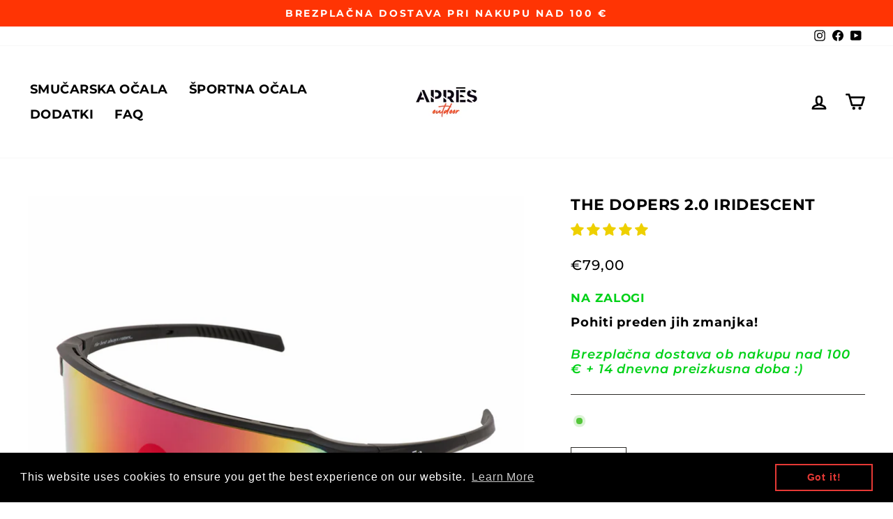

--- FILE ---
content_type: text/javascript; charset=utf-8
request_url: https://apresoutdoor.com/collections/all/products/the-dopers-2-0-iridescent.js
body_size: 674
content:
{"id":6546712199191,"title":"The DOPERS 2.0 Iridescent","handle":"the-dopers-2-0-iridescent","description":"\u003cp\u003eŠportna očala The Dopers 2.0 oblikovana \u003cstrong\u003eza vsak obraz\u003c\/strong\u003e ter primerna za uporabo v \u003cstrong\u003ezahtevnih razmerah\u003c\/strong\u003e.\u003c\/p\u003e\n\u003cul\u003e\n\u003cli\u003eUdobna in nastavljiva\u003cbr\u003e\n\u003c\/li\u003e\n\u003cli\u003ePopolno prilagajanje obrazu\u003c\/li\u003e\n\u003cli\u003eV vseh vremenskih pogojih - Standardna zatemnitev kategorije 3\u003c\/li\u003e\n\u003cli\u003ePeresno lahek okvir -\u003cspan\u003e \u003c\/span\u003e\u003cem\u003e27 gramov\u003c\/em\u003e\n\u003c\/li\u003e\n\u003cli\u003e100% UV400 zaščita\u003c\/li\u003e\n\u003cli\u003eŠirok zorni kot\u003cspan\u003e \u003c\/span\u003ezaščite in pogleda\u003c\/li\u003e\n\u003cli\u003eKvaliteta leč po najvišjih standardih\u003c\/li\u003e\n\u003c\/ul\u003e\n\u003cp\u003e\u003cem\u003ePrimerno za: cestno kolesarjenje, gorsko kolesarjenje, tek, pohodništvo, tek na smučeh, odbojko ... \u003c\/em\u003e\u003c\/p\u003e\n\u003cp\u003e\u003cem\u003eKvaliteta leč potrjena s po standardu \u003cspan data-mce-fragment=\"1\"\u003eANSI Z80.3:2015 \u0026amp; EN ISO 12312-1.\u003c\/span\u003e\u003c\/em\u003e\u003c\/p\u003e","published_at":"2022-02-19T19:13:27+01:00","created_at":"2021-04-11T13:46:13+02:00","vendor":"Apres outdoor","type":"Optics","tags":["Fresh","new","sunglasses"],"price":7900,"price_min":7900,"price_max":7900,"available":true,"price_varies":false,"compare_at_price":7900,"compare_at_price_min":7900,"compare_at_price_max":7900,"compare_at_price_varies":false,"variants":[{"id":40122335002647,"title":"Black","option1":"Black","option2":null,"option3":null,"sku":"","requires_shipping":true,"taxable":true,"featured_image":{"id":27989370109975,"product_id":6546712199191,"position":2,"created_at":"2021-04-11T13:46:42+02:00","updated_at":"2022-06-23T19:14:44+02:00","alt":null,"width":1024,"height":1024,"src":"https:\/\/cdn.shopify.com\/s\/files\/1\/0270\/7161\/0903\/products\/custom_resized_a648cafa-5997-4201-9775-c13f3b6024d1.png?v=1656004484","variant_ids":[40122335002647]},"available":true,"name":"The DOPERS 2.0 Iridescent - Black","public_title":"Black","options":["Black"],"price":7900,"weight":200,"compare_at_price":7900,"inventory_management":"shopify","barcode":"","featured_media":{"alt":null,"id":20291959029783,"position":2,"preview_image":{"aspect_ratio":1.0,"height":1024,"width":1024,"src":"https:\/\/cdn.shopify.com\/s\/files\/1\/0270\/7161\/0903\/products\/custom_resized_a648cafa-5997-4201-9775-c13f3b6024d1.png?v=1656004484"}},"requires_selling_plan":false,"selling_plan_allocations":[]},{"id":40122335035415,"title":"Mint","option1":"Mint","option2":null,"option3":null,"sku":"","requires_shipping":true,"taxable":true,"featured_image":{"id":28998201933847,"product_id":6546712199191,"position":8,"created_at":"2022-05-30T12:29:02+02:00","updated_at":"2022-05-30T12:29:03+02:00","alt":null,"width":846,"height":846,"src":"https:\/\/cdn.shopify.com\/s\/files\/1\/0270\/7161\/0903\/products\/Iridescent_mint_5e4a584c-717f-4fb1-98d8-5c37aabc0281.jpg?v=1653906543","variant_ids":[40122335035415]},"available":true,"name":"The DOPERS 2.0 Iridescent - Mint","public_title":"Mint","options":["Mint"],"price":7900,"weight":200,"compare_at_price":7900,"inventory_management":"shopify","barcode":"","featured_media":{"alt":null,"id":21326918746135,"position":8,"preview_image":{"aspect_ratio":1.0,"height":846,"width":846,"src":"https:\/\/cdn.shopify.com\/s\/files\/1\/0270\/7161\/0903\/products\/Iridescent_mint_5e4a584c-717f-4fb1-98d8-5c37aabc0281.jpg?v=1653906543"}},"requires_selling_plan":false,"selling_plan_allocations":[]},{"id":40122335068183,"title":"White","option1":"White","option2":null,"option3":null,"sku":"","requires_shipping":true,"taxable":true,"featured_image":{"id":28997846695959,"product_id":6546712199191,"position":7,"created_at":"2022-05-30T10:12:44+02:00","updated_at":"2022-05-30T14:21:06+02:00","alt":null,"width":1024,"height":1024,"src":"https:\/\/cdn.shopify.com\/s\/files\/1\/0270\/7161\/0903\/products\/iridescent_white.png?v=1653913266","variant_ids":[40122335068183]},"available":true,"name":"The DOPERS 2.0 Iridescent - White","public_title":"White","options":["White"],"price":7900,"weight":200,"compare_at_price":7900,"inventory_management":"shopify","barcode":"","featured_media":{"alt":null,"id":21326547255319,"position":7,"preview_image":{"aspect_ratio":1.0,"height":1024,"width":1024,"src":"https:\/\/cdn.shopify.com\/s\/files\/1\/0270\/7161\/0903\/products\/iridescent_white.png?v=1653913266"}},"requires_selling_plan":false,"selling_plan_allocations":[]}],"images":["\/\/cdn.shopify.com\/s\/files\/1\/0270\/7161\/0903\/products\/DSC04391.jpg?v=1656004484","\/\/cdn.shopify.com\/s\/files\/1\/0270\/7161\/0903\/products\/custom_resized_a648cafa-5997-4201-9775-c13f3b6024d1.png?v=1656004484","\/\/cdn.shopify.com\/s\/files\/1\/0270\/7161\/0903\/products\/DSC04864.jpg?v=1653918691","\/\/cdn.shopify.com\/s\/files\/1\/0270\/7161\/0903\/products\/DSC02993-29.jpg?v=1653918691","\/\/cdn.shopify.com\/s\/files\/1\/0270\/7161\/0903\/products\/DSC04412.jpg?v=1653918691","\/\/cdn.shopify.com\/s\/files\/1\/0270\/7161\/0903\/products\/DSC04798.jpg?v=1653918691","\/\/cdn.shopify.com\/s\/files\/1\/0270\/7161\/0903\/products\/iridescent_white.png?v=1653913266","\/\/cdn.shopify.com\/s\/files\/1\/0270\/7161\/0903\/products\/Iridescent_mint_5e4a584c-717f-4fb1-98d8-5c37aabc0281.jpg?v=1653906543"],"featured_image":"\/\/cdn.shopify.com\/s\/files\/1\/0270\/7161\/0903\/products\/DSC04391.jpg?v=1656004484","options":[{"name":"Color","position":1,"values":["Black","Mint","White"]}],"url":"\/products\/the-dopers-2-0-iridescent","media":[{"alt":null,"id":21326914650135,"position":1,"preview_image":{"aspect_ratio":1.0,"height":1448,"width":1448,"src":"https:\/\/cdn.shopify.com\/s\/files\/1\/0270\/7161\/0903\/products\/DSC04391.jpg?v=1656004484"},"aspect_ratio":1.0,"height":1448,"media_type":"image","src":"https:\/\/cdn.shopify.com\/s\/files\/1\/0270\/7161\/0903\/products\/DSC04391.jpg?v=1656004484","width":1448},{"alt":null,"id":20291959029783,"position":2,"preview_image":{"aspect_ratio":1.0,"height":1024,"width":1024,"src":"https:\/\/cdn.shopify.com\/s\/files\/1\/0270\/7161\/0903\/products\/custom_resized_a648cafa-5997-4201-9775-c13f3b6024d1.png?v=1656004484"},"aspect_ratio":1.0,"height":1024,"media_type":"image","src":"https:\/\/cdn.shopify.com\/s\/files\/1\/0270\/7161\/0903\/products\/custom_resized_a648cafa-5997-4201-9775-c13f3b6024d1.png?v=1656004484","width":1024},{"alt":null,"id":21326914748439,"position":3,"preview_image":{"aspect_ratio":1.0,"height":1616,"width":1616,"src":"https:\/\/cdn.shopify.com\/s\/files\/1\/0270\/7161\/0903\/products\/DSC04864.jpg?v=1653918691"},"aspect_ratio":1.0,"height":1616,"media_type":"image","src":"https:\/\/cdn.shopify.com\/s\/files\/1\/0270\/7161\/0903\/products\/DSC04864.jpg?v=1653918691","width":1616},{"alt":null,"id":21326914617367,"position":4,"preview_image":{"aspect_ratio":1.0,"height":1348,"width":1348,"src":"https:\/\/cdn.shopify.com\/s\/files\/1\/0270\/7161\/0903\/products\/DSC02993-29.jpg?v=1653918691"},"aspect_ratio":1.0,"height":1348,"media_type":"image","src":"https:\/\/cdn.shopify.com\/s\/files\/1\/0270\/7161\/0903\/products\/DSC02993-29.jpg?v=1653918691","width":1348},{"alt":null,"id":21326914682903,"position":5,"preview_image":{"aspect_ratio":1.0,"height":1563,"width":1563,"src":"https:\/\/cdn.shopify.com\/s\/files\/1\/0270\/7161\/0903\/products\/DSC04412.jpg?v=1653918691"},"aspect_ratio":1.0,"height":1563,"media_type":"image","src":"https:\/\/cdn.shopify.com\/s\/files\/1\/0270\/7161\/0903\/products\/DSC04412.jpg?v=1653918691","width":1563},{"alt":null,"id":21326914715671,"position":6,"preview_image":{"aspect_ratio":1.0,"height":1080,"width":1080,"src":"https:\/\/cdn.shopify.com\/s\/files\/1\/0270\/7161\/0903\/products\/DSC04798.jpg?v=1653918691"},"aspect_ratio":1.0,"height":1080,"media_type":"image","src":"https:\/\/cdn.shopify.com\/s\/files\/1\/0270\/7161\/0903\/products\/DSC04798.jpg?v=1653918691","width":1080},{"alt":null,"id":21326547255319,"position":7,"preview_image":{"aspect_ratio":1.0,"height":1024,"width":1024,"src":"https:\/\/cdn.shopify.com\/s\/files\/1\/0270\/7161\/0903\/products\/iridescent_white.png?v=1653913266"},"aspect_ratio":1.0,"height":1024,"media_type":"image","src":"https:\/\/cdn.shopify.com\/s\/files\/1\/0270\/7161\/0903\/products\/iridescent_white.png?v=1653913266","width":1024},{"alt":null,"id":21326918746135,"position":8,"preview_image":{"aspect_ratio":1.0,"height":846,"width":846,"src":"https:\/\/cdn.shopify.com\/s\/files\/1\/0270\/7161\/0903\/products\/Iridescent_mint_5e4a584c-717f-4fb1-98d8-5c37aabc0281.jpg?v=1653906543"},"aspect_ratio":1.0,"height":846,"media_type":"image","src":"https:\/\/cdn.shopify.com\/s\/files\/1\/0270\/7161\/0903\/products\/Iridescent_mint_5e4a584c-717f-4fb1-98d8-5c37aabc0281.jpg?v=1653906543","width":846}],"requires_selling_plan":false,"selling_plan_groups":[]}

--- FILE ---
content_type: text/javascript; charset=utf-8
request_url: https://apresoutdoor.com/products/the-dopers-2-0-iridescent.js
body_size: 1309
content:
{"id":6546712199191,"title":"The DOPERS 2.0 Iridescent","handle":"the-dopers-2-0-iridescent","description":"\u003cp\u003eŠportna očala The Dopers 2.0 oblikovana \u003cstrong\u003eza vsak obraz\u003c\/strong\u003e ter primerna za uporabo v \u003cstrong\u003ezahtevnih razmerah\u003c\/strong\u003e.\u003c\/p\u003e\n\u003cul\u003e\n\u003cli\u003eUdobna in nastavljiva\u003cbr\u003e\n\u003c\/li\u003e\n\u003cli\u003ePopolno prilagajanje obrazu\u003c\/li\u003e\n\u003cli\u003eV vseh vremenskih pogojih - Standardna zatemnitev kategorije 3\u003c\/li\u003e\n\u003cli\u003ePeresno lahek okvir -\u003cspan\u003e \u003c\/span\u003e\u003cem\u003e27 gramov\u003c\/em\u003e\n\u003c\/li\u003e\n\u003cli\u003e100% UV400 zaščita\u003c\/li\u003e\n\u003cli\u003eŠirok zorni kot\u003cspan\u003e \u003c\/span\u003ezaščite in pogleda\u003c\/li\u003e\n\u003cli\u003eKvaliteta leč po najvišjih standardih\u003c\/li\u003e\n\u003c\/ul\u003e\n\u003cp\u003e\u003cem\u003ePrimerno za: cestno kolesarjenje, gorsko kolesarjenje, tek, pohodništvo, tek na smučeh, odbojko ... \u003c\/em\u003e\u003c\/p\u003e\n\u003cp\u003e\u003cem\u003eKvaliteta leč potrjena s po standardu \u003cspan data-mce-fragment=\"1\"\u003eANSI Z80.3:2015 \u0026amp; EN ISO 12312-1.\u003c\/span\u003e\u003c\/em\u003e\u003c\/p\u003e","published_at":"2022-02-19T19:13:27+01:00","created_at":"2021-04-11T13:46:13+02:00","vendor":"Apres outdoor","type":"Optics","tags":["Fresh","new","sunglasses"],"price":7900,"price_min":7900,"price_max":7900,"available":true,"price_varies":false,"compare_at_price":7900,"compare_at_price_min":7900,"compare_at_price_max":7900,"compare_at_price_varies":false,"variants":[{"id":40122335002647,"title":"Black","option1":"Black","option2":null,"option3":null,"sku":"","requires_shipping":true,"taxable":true,"featured_image":{"id":27989370109975,"product_id":6546712199191,"position":2,"created_at":"2021-04-11T13:46:42+02:00","updated_at":"2022-06-23T19:14:44+02:00","alt":null,"width":1024,"height":1024,"src":"https:\/\/cdn.shopify.com\/s\/files\/1\/0270\/7161\/0903\/products\/custom_resized_a648cafa-5997-4201-9775-c13f3b6024d1.png?v=1656004484","variant_ids":[40122335002647]},"available":true,"name":"The DOPERS 2.0 Iridescent - Black","public_title":"Black","options":["Black"],"price":7900,"weight":200,"compare_at_price":7900,"inventory_management":"shopify","barcode":"","featured_media":{"alt":null,"id":20291959029783,"position":2,"preview_image":{"aspect_ratio":1.0,"height":1024,"width":1024,"src":"https:\/\/cdn.shopify.com\/s\/files\/1\/0270\/7161\/0903\/products\/custom_resized_a648cafa-5997-4201-9775-c13f3b6024d1.png?v=1656004484"}},"requires_selling_plan":false,"selling_plan_allocations":[]},{"id":40122335035415,"title":"Mint","option1":"Mint","option2":null,"option3":null,"sku":"","requires_shipping":true,"taxable":true,"featured_image":{"id":28998201933847,"product_id":6546712199191,"position":8,"created_at":"2022-05-30T12:29:02+02:00","updated_at":"2022-05-30T12:29:03+02:00","alt":null,"width":846,"height":846,"src":"https:\/\/cdn.shopify.com\/s\/files\/1\/0270\/7161\/0903\/products\/Iridescent_mint_5e4a584c-717f-4fb1-98d8-5c37aabc0281.jpg?v=1653906543","variant_ids":[40122335035415]},"available":true,"name":"The DOPERS 2.0 Iridescent - Mint","public_title":"Mint","options":["Mint"],"price":7900,"weight":200,"compare_at_price":7900,"inventory_management":"shopify","barcode":"","featured_media":{"alt":null,"id":21326918746135,"position":8,"preview_image":{"aspect_ratio":1.0,"height":846,"width":846,"src":"https:\/\/cdn.shopify.com\/s\/files\/1\/0270\/7161\/0903\/products\/Iridescent_mint_5e4a584c-717f-4fb1-98d8-5c37aabc0281.jpg?v=1653906543"}},"requires_selling_plan":false,"selling_plan_allocations":[]},{"id":40122335068183,"title":"White","option1":"White","option2":null,"option3":null,"sku":"","requires_shipping":true,"taxable":true,"featured_image":{"id":28997846695959,"product_id":6546712199191,"position":7,"created_at":"2022-05-30T10:12:44+02:00","updated_at":"2022-05-30T14:21:06+02:00","alt":null,"width":1024,"height":1024,"src":"https:\/\/cdn.shopify.com\/s\/files\/1\/0270\/7161\/0903\/products\/iridescent_white.png?v=1653913266","variant_ids":[40122335068183]},"available":true,"name":"The DOPERS 2.0 Iridescent - White","public_title":"White","options":["White"],"price":7900,"weight":200,"compare_at_price":7900,"inventory_management":"shopify","barcode":"","featured_media":{"alt":null,"id":21326547255319,"position":7,"preview_image":{"aspect_ratio":1.0,"height":1024,"width":1024,"src":"https:\/\/cdn.shopify.com\/s\/files\/1\/0270\/7161\/0903\/products\/iridescent_white.png?v=1653913266"}},"requires_selling_plan":false,"selling_plan_allocations":[]}],"images":["\/\/cdn.shopify.com\/s\/files\/1\/0270\/7161\/0903\/products\/DSC04391.jpg?v=1656004484","\/\/cdn.shopify.com\/s\/files\/1\/0270\/7161\/0903\/products\/custom_resized_a648cafa-5997-4201-9775-c13f3b6024d1.png?v=1656004484","\/\/cdn.shopify.com\/s\/files\/1\/0270\/7161\/0903\/products\/DSC04864.jpg?v=1653918691","\/\/cdn.shopify.com\/s\/files\/1\/0270\/7161\/0903\/products\/DSC02993-29.jpg?v=1653918691","\/\/cdn.shopify.com\/s\/files\/1\/0270\/7161\/0903\/products\/DSC04412.jpg?v=1653918691","\/\/cdn.shopify.com\/s\/files\/1\/0270\/7161\/0903\/products\/DSC04798.jpg?v=1653918691","\/\/cdn.shopify.com\/s\/files\/1\/0270\/7161\/0903\/products\/iridescent_white.png?v=1653913266","\/\/cdn.shopify.com\/s\/files\/1\/0270\/7161\/0903\/products\/Iridescent_mint_5e4a584c-717f-4fb1-98d8-5c37aabc0281.jpg?v=1653906543"],"featured_image":"\/\/cdn.shopify.com\/s\/files\/1\/0270\/7161\/0903\/products\/DSC04391.jpg?v=1656004484","options":[{"name":"Color","position":1,"values":["Black","Mint","White"]}],"url":"\/products\/the-dopers-2-0-iridescent","media":[{"alt":null,"id":21326914650135,"position":1,"preview_image":{"aspect_ratio":1.0,"height":1448,"width":1448,"src":"https:\/\/cdn.shopify.com\/s\/files\/1\/0270\/7161\/0903\/products\/DSC04391.jpg?v=1656004484"},"aspect_ratio":1.0,"height":1448,"media_type":"image","src":"https:\/\/cdn.shopify.com\/s\/files\/1\/0270\/7161\/0903\/products\/DSC04391.jpg?v=1656004484","width":1448},{"alt":null,"id":20291959029783,"position":2,"preview_image":{"aspect_ratio":1.0,"height":1024,"width":1024,"src":"https:\/\/cdn.shopify.com\/s\/files\/1\/0270\/7161\/0903\/products\/custom_resized_a648cafa-5997-4201-9775-c13f3b6024d1.png?v=1656004484"},"aspect_ratio":1.0,"height":1024,"media_type":"image","src":"https:\/\/cdn.shopify.com\/s\/files\/1\/0270\/7161\/0903\/products\/custom_resized_a648cafa-5997-4201-9775-c13f3b6024d1.png?v=1656004484","width":1024},{"alt":null,"id":21326914748439,"position":3,"preview_image":{"aspect_ratio":1.0,"height":1616,"width":1616,"src":"https:\/\/cdn.shopify.com\/s\/files\/1\/0270\/7161\/0903\/products\/DSC04864.jpg?v=1653918691"},"aspect_ratio":1.0,"height":1616,"media_type":"image","src":"https:\/\/cdn.shopify.com\/s\/files\/1\/0270\/7161\/0903\/products\/DSC04864.jpg?v=1653918691","width":1616},{"alt":null,"id":21326914617367,"position":4,"preview_image":{"aspect_ratio":1.0,"height":1348,"width":1348,"src":"https:\/\/cdn.shopify.com\/s\/files\/1\/0270\/7161\/0903\/products\/DSC02993-29.jpg?v=1653918691"},"aspect_ratio":1.0,"height":1348,"media_type":"image","src":"https:\/\/cdn.shopify.com\/s\/files\/1\/0270\/7161\/0903\/products\/DSC02993-29.jpg?v=1653918691","width":1348},{"alt":null,"id":21326914682903,"position":5,"preview_image":{"aspect_ratio":1.0,"height":1563,"width":1563,"src":"https:\/\/cdn.shopify.com\/s\/files\/1\/0270\/7161\/0903\/products\/DSC04412.jpg?v=1653918691"},"aspect_ratio":1.0,"height":1563,"media_type":"image","src":"https:\/\/cdn.shopify.com\/s\/files\/1\/0270\/7161\/0903\/products\/DSC04412.jpg?v=1653918691","width":1563},{"alt":null,"id":21326914715671,"position":6,"preview_image":{"aspect_ratio":1.0,"height":1080,"width":1080,"src":"https:\/\/cdn.shopify.com\/s\/files\/1\/0270\/7161\/0903\/products\/DSC04798.jpg?v=1653918691"},"aspect_ratio":1.0,"height":1080,"media_type":"image","src":"https:\/\/cdn.shopify.com\/s\/files\/1\/0270\/7161\/0903\/products\/DSC04798.jpg?v=1653918691","width":1080},{"alt":null,"id":21326547255319,"position":7,"preview_image":{"aspect_ratio":1.0,"height":1024,"width":1024,"src":"https:\/\/cdn.shopify.com\/s\/files\/1\/0270\/7161\/0903\/products\/iridescent_white.png?v=1653913266"},"aspect_ratio":1.0,"height":1024,"media_type":"image","src":"https:\/\/cdn.shopify.com\/s\/files\/1\/0270\/7161\/0903\/products\/iridescent_white.png?v=1653913266","width":1024},{"alt":null,"id":21326918746135,"position":8,"preview_image":{"aspect_ratio":1.0,"height":846,"width":846,"src":"https:\/\/cdn.shopify.com\/s\/files\/1\/0270\/7161\/0903\/products\/Iridescent_mint_5e4a584c-717f-4fb1-98d8-5c37aabc0281.jpg?v=1653906543"},"aspect_ratio":1.0,"height":846,"media_type":"image","src":"https:\/\/cdn.shopify.com\/s\/files\/1\/0270\/7161\/0903\/products\/Iridescent_mint_5e4a584c-717f-4fb1-98d8-5c37aabc0281.jpg?v=1653906543","width":846}],"requires_selling_plan":false,"selling_plan_groups":[]}